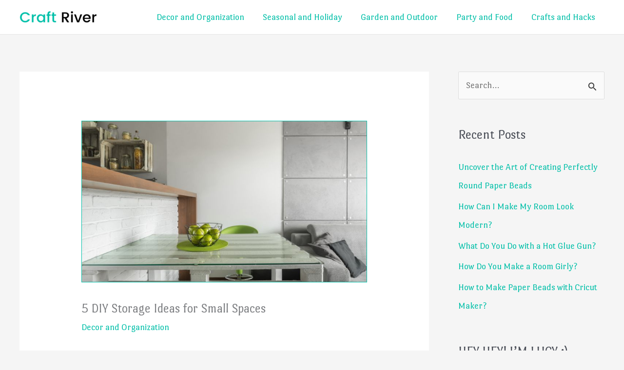

--- FILE ---
content_type: text/html; charset=utf-8
request_url: https://www.google.com/recaptcha/api2/aframe
body_size: 268
content:
<!DOCTYPE HTML><html><head><meta http-equiv="content-type" content="text/html; charset=UTF-8"></head><body><script nonce="kg4SfAXOcg_622OL5dWWjg">/** Anti-fraud and anti-abuse applications only. See google.com/recaptcha */ try{var clients={'sodar':'https://pagead2.googlesyndication.com/pagead/sodar?'};window.addEventListener("message",function(a){try{if(a.source===window.parent){var b=JSON.parse(a.data);var c=clients[b['id']];if(c){var d=document.createElement('img');d.src=c+b['params']+'&rc='+(localStorage.getItem("rc::a")?sessionStorage.getItem("rc::b"):"");window.document.body.appendChild(d);sessionStorage.setItem("rc::e",parseInt(sessionStorage.getItem("rc::e")||0)+1);localStorage.setItem("rc::h",'1769028775030');}}}catch(b){}});window.parent.postMessage("_grecaptcha_ready", "*");}catch(b){}</script></body></html>